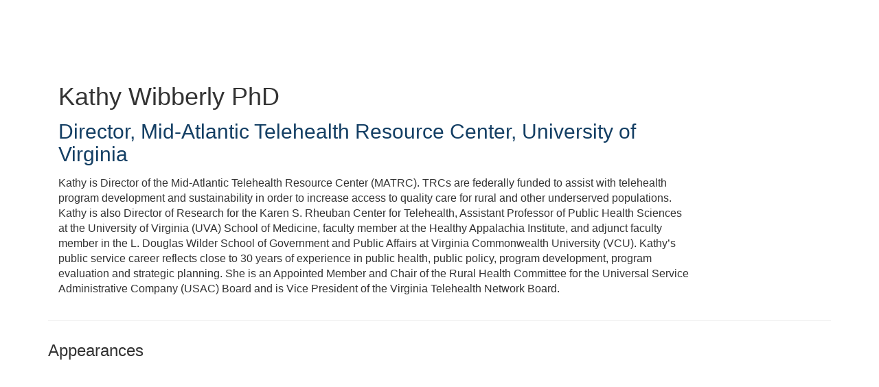

--- FILE ---
content_type: text/html; charset=UTF-8
request_url: https://conferences.nachc.org/b/sp/kathy-wibberly-5837
body_size: 25253
content:
<!DOCTYPE html>
<html lang="en">
<head>
    
  

  
    <script type="text/javascript">
        window.dynamicAdBlocks = {containers: []};
        window.dataLayer = window.dataLayer || [];
        window.googletag = window.googletag || {cmd: []};
        function gtag(){dataLayer.push(arguments);}
        gtag('js', new Date());
    </script>
  

  <!-- integrations -->
  <script>dataLayer.push([{"gmt.allowlist":["google"]}]);</script>
<script type="text/javascript">
  (function () {
    var _paq = window._paq = window._paq || [];
    _paq.push(["setDocumentTitle", document.domain + "/" + document.title]);
    _paq.push(...[["setCustomDimension",4,"no-login"],["setCustomDimension",11,""],["setCustomDimension",13,85],["setCustomDimension",14,0],["setTrackerUrl","https:\/\/matomo.broadcastmed.com\/matomo.php"],["setSiteId",217],["trackPageView"],["enableLinkTracking"]]);

    var d = document, g = d.createElement('script'), s = d.getElementsByTagName('script')[0];
    g.type = 'text/javascript';
    g.async = true;
    g.src = "https:\/\/matomo.broadcastmed.com\/matomo.js";
    s.parentNode.insertBefore(g, s);
  })();
</script>

<script async src="https://www.googletagmanager.com/gtag/js?id=G-J17DC1XW61"></script>
<script>
  ["G-J17DC1XW61","G-BMVRXJRDJ2"].forEach(trackingId => {
      gtag('config', trackingId);
        });

</script>


  <meta charset="utf-8">
  <meta name="generator" content="Conexiant DXP" />
  <meta name="viewport" content="width=device-width, initial-scale=1, viewport-fit=cover">
    
  <link rel="canonical" href="/b/sp/kathy-wibberly-5837"/>
  <meta name="title" content="Kathy  Wibberly">
  <meta name="description" content="Kathy is Director of the Mid-Atlantic Telehealth Resource Center (MATRC). TRCs are federally funded to assist with telehealth program development and...">
  <!-- Open Graph / Facebook -->
  <meta property="og:type" content="website">
  <meta property="og:url" content="https://conferences.nachc.org/b/sp/kathy-wibberly-5837">
  <meta property="og:title"
        content=" Kathy  Wibberly PhD">
  <meta property="og:description" content="Kathy is Director of the Mid-Atlantic Telehealth Resource Center (MATRC). TRCs are federally funded to assist with telehealth program development and...">
  <meta property="og:image" content="/assets/images/image_placeholder_speaker.jpg">
  <!-- Twitter -->
  <meta property="twitter:card" content="summary_large_image">
  <meta property="twitter:url" content="https://conferences.nachc.org/b/sp/kathy-wibberly-5837">
  <meta property="twitter:title"
        content=" Kathy  Wibberly PhD">
  <meta property="twitter:description" content="Kathy is Director of the Mid-Atlantic Telehealth Resource Center (MATRC). TRCs are federally funded to assist with telehealth program development and...">
  <meta property="twitter:image" content="/assets/images/image_placeholder_speaker.jpg">

    
    

        
        
        
        
        
        
            
                
  
  <title>National Association of Community Health Centers</title>
        
        <script>
(() => { 'use strict';
  window.opus = {
    base_url: 'https://conferences.nachc.org/',
    route_prefix: '',
    css_path: 'https://conferences.nachc.org/assets/css/',
    images_path: 'https://conferences.nachc.org/assets/images/',
    js_path: 'https://conferences.nachc.org/assets/js/',
    forms_url: 'https://conferences.nachc.org/forms/',
    env: 'production',
    default_timezone: 'America/New_York',
    cdn: 'https://akamai-opus-nc-public.digitellcdn.com/',
    dollar_sign: '\$',
    event_id: '',
        utils: { },
  };
})();
</script>

<script type="application/json" id="site_theme">{"name":"Imported","stylesheet":".exploration-menu--background {\nbackground-color: #163e69;\ncolor: #fff;\n}\n.exploration-menu--button {\nbackground-color: #163e69;\ncolor: #fff;\n}\n.exploration-menu--button:hover, .exploration-menu--button:focus {\nbackground-color: #162469;\ncolor: #fff;\n}","logo_for_header":"https:\/\/akamai-opus-nc-public.digitellcdn.com\/nachc\/theme-logos\/7effdee43c9b41d5580855d71f03e1015d0b62fcec342eb282d64e77e745ffff.png","logo_for_white":"https:\/\/akamai-opus-nc-public.digitellcdn.com\/nachc\/theme-logos\/7effdee43c9b41d5580855d71f03e1015d0b62fcec342eb282d64e77e745ffff.png","logo_square":"","logo_email_header":"","logo_for_peak":"","logo_square_variants":[],"apple_touch_icons":[],"favicons":[],"peak_menu":{"entries":[]},"exploration_menu":{"entries":[{"type":"uri","data":{"href":"http:\/\/www.nachc.org\/conferences\/","target":"_self"},"icon":"","title":"Upcoming Events","filters":[]}]},"mobile_menu":{"entries":[]},"footer_menu":{"entries":[]},"components":{"peak_menu":null,"exploration_menu":{"type":"menu","config":{"horizontal_align":"start","show_icons":true},"css_background":{"color":"#fff","background_color":"#163e69"},"css_item":{"color":"#fff","background_color":"#163e69"},"css_item_hover":{"color":"#fff","background_color":"#162469"}},"interaction_bar":null,"footer":null,"footer_menu":null,"mobile_menu":null,"html_h1":null,"html_h2":null,"html_h3":null,"html_h4":null,"html_h5":null,"html_h6":null,"default_product_listing":null,"default_product_search_listing":null,"default_product_page":null,"pricing_widget":null}}</script>
<script type="application/json" id="site_global">{"site":{"name":"National Association of Community Health Centers","mnemonic":"nachc","logo":"https:\/\/akamai-opus-nc-public.digitellcdn.com\/assets\/img\/nachc\/logos\/d78be60d3bfdd212bcfbdecff737ba1df11a47011fc0879b156f63c716034f60.png","base_url":"https:\/\/conferences.nachc.org\/","company_name":"Conexiant","platform_name":"Conexiant DXP","copyright":"Copyright \u00a9 2025 National Association of Community Health Centers"},"user":null,"user_groups":[],"licensedFeatures":["EnhancedAnalytics","courses","e-commerce","exhibits","speaker-management","publications","feedback"],"sitePolicies":[{"uuid":"22e7c87f-1824-44cd-8c12-aae0c0949421","title":"Digitell Inc. FAQs","slug":"legacy-faqs","url":"\/pages\/privacy_center","type":"privacy_center","type_label":"Privacy FAQs"},{"uuid":"d51110f9-2d17-49a3-a859-fccca9d84da7","title":"Digitell Inc. Privacy Statement","slug":"legacy-privacy-policy","url":"\/pages\/privacy_policy","type":"privacy_policy","type_label":"Privacy Policy"},{"uuid":"4a7a4537-f2d5-4a2c-935d-82202961d142","title":"Digitell Inc. Terms and Conditions","slug":"legacy-terms-and-conditions","url":"\/pages\/terms_and_conditions","type":"terms_and_conditions","type_label":"General Terms and Conditions"}],"interaction_bar":{"show_cart":true,"show_login":true,"show_inbox":true,"show_notifications":true,"show_support":true,"show_admin":false,"show_search":true},"cart":{"products":[]},"conversations":null,"notifications":null,"legacy_notifications":[{"button_text":"Close this Window","cookie":"8b44e0a76e64b5361fd9e4fc","description":"\u003Cp\u003EPrivacy Policy Update: We value your privacy and want you to understand how your information is being used. To make sure you have current and accurate information about this sites privacy practices please visit the privacy center by \u003Ca href=\"\/nachc\/pages\/privacy_center\"\u003Eclicking here\u003C\/a\u003E.\u003C\/p\u003E","type":"info"}],"social_links":[{"icon":"fas fa-home","link_text":"nachc.org","link_color":"#008db3","url":"http:\/\/www.nachc.org\/","alt_text":"","show_icon":false,"show_text":true},{"icon":"fab fa-500px","link_text":"REDEEM","link_color":"","url":"https:\/\/conferences.nachc.org\/nachc\/redeem","alt_text":"","show_icon":false,"show_text":true},{"icon":"fab fa-facebook-square","link_text":"Facebook","link_color":"#008db3","url":"http:\/\/www.facebook.com\/nachc","alt_text":"","show_icon":true,"show_text":false},{"icon":"fab fa-twitter-square","link_text":"Twitter","link_color":"#008db3","url":"https:\/\/twitter.com\/NACHC","alt_text":"","show_icon":true,"show_text":false},{"icon":"fab fa-youtube-square","link_text":"Youtube","link_color":"#008db3","url":"http:\/\/www.youtube.com\/nachcmedia","alt_text":"","show_icon":true,"show_text":false},{"icon":"fab fa-instagram","link_text":"Instagram","link_color":"#008db3","url":"https:\/\/www.instagram.com\/nachc\/","alt_text":"","show_icon":true,"show_text":false}],"csrf_token":"b4ad413ae24f37b58d2a3fcc47773d60:fadc15438d0042cfd71d6a8210270e54","pwa_notification_token":"","pwa_installed":false,"unansweredRequiredProfileQuestionsUrl":"","imageOptimizer":{"baseUrl":"https:\/\/assets.prod.dp.digitellcdn.com\/api\/services\/imgopt\/","allowedPrefixes":["https:\/\/akamai-opus-nc-public.digitellcdn.com\/"],"allowedExtensions":["png","jpg","jpeg"]},"ce_credit":0,"session_credit_parent_ids":[],"features":{"productVotingEnabled":false,"productFavoritesEnabled":false},"linkSharingConfig":[]}</script>
<script type="application/json" id="user_timezone">null</script>
<script type="application/json" id="site_roles">["user:anonymous"]</script>

<script src="https://assets.prod.dp.digitellcdn.com/v1/master/assets/bundle/js/app.bundle.3e26cfe2ee.min.js" crossorigin="anonymous"  integrity="sha384-PibP4u5O/zYAI9WGW++sV74yUrBnSp9/KLmTfgf4HrS7yGR00NZRU276LPp/f+lq"></script>
<link rel="stylesheet" href="https://assets.prod.dp.digitellcdn.com/v1/master/assets/bundle/css/app.bundle.a0f528eca9.min.css" crossorigin="anonymous"  integrity="sha384-oPUo7Km+X4SlT9S/m8HwLfDjg1FkbN/1sk5HnFXlnxlmxAyRGuTHzhTzceo23ft9"/>
<script src="https://assets.prod.dp.digitellcdn.com/v1/master/assets/webpack/release.runtime.bed14b339a3ed3edc1b9.bundle.js" crossorigin="anonymous"  integrity="sha384-Zkz7xf8XhXDniUShwyIgGzIV50lqcPoZNBtn8/2p+i0CrCp7T7Pw6Ba5RKDCNuY1"></script>
<script src="https://assets.prod.dp.digitellcdn.com/v1/master/assets/webpack/release.common.d1fa5b8ab60d0d5003c1.bundle.js" crossorigin="anonymous"  integrity="sha384-yh4X0TxkZT20bbm3GHhlK/NvlBWpomLZsKm0gW9YXS+S2AwopMZ8x2JeitgpqcoI"></script>
<link rel="stylesheet" href="https://assets.prod.dp.digitellcdn.com/v1/master/assets/webpack/release.common.0b2c6817cbcb8803761e.css" crossorigin="anonymous"  integrity="sha384-X7ITTvxvRIr4VpQkB06onTyJFyw/XKwYjWAYLAmRRYlZQGzXTIgycFqwYqn/Uu7L"/>
<script src="https://assets.prod.dp.digitellcdn.com/v1/master/assets/webpack/release.93088.ea8fe83dfae42a5aaf59.bundle.js" crossorigin="anonymous"  integrity="sha384-GA+FqX2ItG6XNM7BNF8sYJnw9mbog8yWaCRZOvEeAAH0Z/5tzBaB5hs1njaTWNHx"></script>
<script src="https://assets.prod.dp.digitellcdn.com/v1/master/assets/webpack/release.13744.f6736305e0c5158dc0ca.bundle.js" crossorigin="anonymous"  integrity="sha384-ReBoHohJY/kg44rsXgsIpH8Ty2gqSiiC2u3efs++FHRhRTFLY0mzzePBGnBfTEjf"></script>
<script src="https://assets.prod.dp.digitellcdn.com/v1/master/assets/webpack/release.29244.1875628b6383f6bbbe61.bundle.js" crossorigin="anonymous"  integrity="sha384-YR0P1jT5FSfe7MQf4mYeArR0Y0ARh/eJqa3/BLJwDzPKMeJvR02SfpIR96R49XF6"></script>
<script src="https://assets.prod.dp.digitellcdn.com/v1/master/assets/webpack/release.user.4e506bee5f62d643114c.bundle.js" crossorigin="anonymous"  integrity="sha384-4JoZUs3E16mz5OoZaREfj/47b1kgr/nvrXWn+siWPqXZcEa4f+gFpYwDa+TeFO3+"></script>
<link rel="stylesheet" href="https://assets.prod.dp.digitellcdn.com/v1/master/assets/webpack/release.user.d4949eec71e21ca01888.css" crossorigin="anonymous"  integrity="sha384-8ToNfGYHwRs5RUcP8SwcSe63ZjQo63JsduWHAMns679N4FgSaum2d6xvC89SyCEE"/>
<script src="https://assets.prod.dp.digitellcdn.com/v1/master/assets/webpack/release.cep_e056e4140af226682d7555747fcb083b.6345d4ae115d77c5de5c.bundle.js" crossorigin="anonymous"  integrity="sha384-W1uB3rTzAewKCTUSOJOOdkN8FXHlzfWYe/43U5ZYsdDCWbXSLDnFPMxUQLW2H2o4"></script>
<link rel="stylesheet" href="https://assets.prod.dp.digitellcdn.com/v1/master/assets/webpack/release.cep_e056e4140af226682d7555747fcb083b.6573daa97d6099edf700.css" crossorigin="anonymous"  integrity="sha384-ukpBfNbIog3bN5YeKEiBPekx3YQ+oWohdZXp7+aPGrHZP/+kBfg2GWn64CzpBTEF"/>
<script src="https://assets.prod.dp.digitellcdn.com/v1/master/assets/webpack/release.86531.19228657aba762f48f55.bundle.js" crossorigin="anonymous"  integrity="sha384-vkMGyUIU7ysnmScEqaXv443IsuaEW+WcPUUTmtIchpYHpVEe/n/Oo/RdqU8gbeCJ"></script>
<script src="https://assets.prod.dp.digitellcdn.com/v1/master/assets/webpack/release.83984.c9a6f8f14e034df59c1e.bundle.js" crossorigin="anonymous"  integrity="sha384-sRAXPZMLKFFc/7yYzKYItrH3FFfUCyqrAqga/3VhhVj5JCpNOIr4RdPsWZFwfhzl"></script>
<script src="https://assets.prod.dp.digitellcdn.com/v1/master/assets/webpack/release.97161.af441a599aadb9666084.bundle.js" crossorigin="anonymous"  integrity="sha384-XnN90ZfXpU+XKVDIVLurwXf6TcQ6at8qZ0F8lA0CHhTWmjPZMYpdyqJFjDji+U0r"></script>
<script src="https://assets.prod.dp.digitellcdn.com/v1/master/assets/webpack/release.33138.08a4bbe70bcba9470424.bundle.js" crossorigin="anonymous"  integrity="sha384-jbvghOJOmeWYLJQGYjNZ3Fjyhiq0GlPy0+oeAS0JSIILdAglyoSD9G6im9jfXYhQ"></script>
<script src="https://assets.prod.dp.digitellcdn.com/v1/master/assets/webpack/release.38676.7d54618b114b84dd3af1.bundle.js" crossorigin="anonymous"  integrity="sha384-4aZEBDJkqWTB5T+ytTgjsQIizqyviKMZcjLo+hXwjCXSXzu7ISjH8ZndRofeo9nN"></script>
<script src="https://assets.prod.dp.digitellcdn.com/v1/master/assets/webpack/release.cep_1f2ed6876e0ffa2b0bd3b55009e49ccd.729ce2dd9fc30b5b0f6d.bundle.js" crossorigin="anonymous"  integrity="sha384-ZVJSKQZZ6EEKIgXMwj44BAAso2R3xdulkXhGvpxiWShj7cXx7u3I0WFKKiY7vpdN"></script>
<link rel="stylesheet" href="https://assets.prod.dp.digitellcdn.com/v1/master/assets/webpack/release.cep_1f2ed6876e0ffa2b0bd3b55009e49ccd.2ddf2c98141cc2cca9b7.css" crossorigin="anonymous"  integrity="sha384-YC8vHAk7S6CBfyCbLBFEnfvuL1uYzkCZbci8mQM0Tp6ike9W384K+LHWQhnjxKfn"/>
<script src="https://assets.prod.dp.digitellcdn.com/v1/master/assets/webpack/release.cep_0b54ddd26cda66d58d7071b7c0d88f18.3e10b98bd9f6656b6c6b.bundle.js" crossorigin="anonymous"  integrity="sha384-bVbCCJQKEki/Vq9vjCcARQx5lZenCZe0ug56dhzztn/7qvEbAhx2TzeHf6Nhndvy"></script>
<link rel="stylesheet" href="https://assets.prod.dp.digitellcdn.com/v1/master/assets/webpack/release.cep_0b54ddd26cda66d58d7071b7c0d88f18.8f1cb6107dc524c6d423.css" crossorigin="anonymous"  integrity="sha384-/uRSVgO/Ros3zQcYROuAka1KZrNVGVBVGkIjlp6EVeqfsV1rWHP1V96BVWiYVgMJ"/>
<link rel="stylesheet" href="https://assets.prod.dp.digitellcdn.com/v1/master/assets/webpack/release.cep_71a3f765298e0c8d234bc6a6737c4ccf.b69f9d98f6d258189d06.css" crossorigin="anonymous"  integrity="sha384-jmbGe8hAa5eLOrW4i7x87YMtie4GABxS00LK4+ahyfNyPrXPsKLVOG5SGXkn5VA3"/>
<script src="https://assets.prod.dp.digitellcdn.com/v1/master/assets/webpack/release.cep_71a3f765298e0c8d234bc6a6737c4ccf.9e3c6253ffe1b7b47421.bundle.js" crossorigin="anonymous"  integrity="sha384-RUd4qt5NvnGVDHqTO2pT05doZVaMlHLMBClL+9oH43UTDEOZ/NbgSs3sOUrbl7It"></script>

<link rel="stylesheet" href="//fonts.googleapis.com/css?family=Open+Sans+Condensed:300,700">
  <link rel="stylesheet" href="https://akamai-opus-nc-public.digitellcdn.com/assets/clients/css/nachc/custom.css">
  <meta name="theme-color" content="#f5f5f5"/>
  <style>
      body {
          overflow-y: scroll;
      }
  </style>
</head>
<body class="front-body"       style="margin-top: 0; padding: 0 env(safe-area-inset-right) 0 env(safe-area-inset-left)">

<a href="#content-container"
   class="skip-content-button" role="button">
  Skip to main content
</a>

<script type="text/javascript">window.dynamicModuleGuard.register('body')</script>

<div id="body-container" style="display: flex; min-height: 100dvh; flex-direction: column">
  <div style="flex: 1 1">
      
        <script type="application/json" id="ea_7HnXR2LFWNNfZpha-data">null</script>
<div id="ea_7HnXR2LFWNNfZpha" class="jscript-action" data-action="site-user-navigation" data-action-eref="ea_7HnXR2LFWNNfZpha-data"><div style="height: 105px"></div></div>
<script type="text/javascript">invokeElementActionOnElement(document.querySelector("#ea_7HnXR2LFWNNfZpha"));</script>

    <div class="container">
        


    </div>

    <div role="main" class="content-container" id="content-container">
  <style>
      .speaker-info-section {
          padding-bottom: 15px;
      }

      #speaker-session-list {
          margin-top: 10px;
      }

      #speaker-image {
          margin-right: 20px;
          width: 180px;
          height: 180px;
      }

      .flex-container {
          display: flex;
          flex-direction: row;
      }

      @media (max-width: 800px) {
          .flex-container {
              flex-direction: column;
          }

          #speaker-image {
              margin-bottom: 20px;
          }
      }

  </style>
  <div itemscope itemtype="https://schema.org/Person" class='container'>
    <div class='flex-container'>
              <div class='col-xs-10 show'>

        <div class='speaker-info-section'>
          <h1 class="title" style="padding: 0; margin: 0">
            <span itemprop="name"> Kathy  Wibberly</span>
            <span itemprop="hasCredential">PhD</span>
          </h1>
        </div>
                      <div class="speaker-info-section">
              <h2 style="padding: 0; margin: 0;">
                  <span
                          itemprop="jobTitle">Director, Mid-Atlantic Telehealth Resource Center</span>,                                                             <span itemprop="worksFor">University of Virginia</span>
                    <meta itemprop="affiliation" content="University of Virginia"/>
                                                      </h2>
            </div>
                     <div itemprop="description" class='speaker-info-section'><div class="user-html">Kathy is Director of the Mid-Atlantic Telehealth Resource Center (MATRC). TRCs are federally funded to assist with telehealth program development and sustainability in order to increase access to quality care for rural and other underserved populations. Kathy is also Director of Research for the Karen S. Rheuban Center for Telehealth, Assistant Professor of Public Health Sciences at the University of Virginia (UVA) School of Medicine, faculty member at the Healthy Appalachia Institute, and adjunct faculty member in the L. Douglas Wilder School of Government and Public Affairs at Virginia Commonwealth University (VCU).  Kathy’s public service career reflects close to 30 years of experience in public health, public policy, program development, program evaluation and strategic planning. She is an Appointed Member and Chair of the Rural Health Committee for the Universal Service Administrative Company (USAC) Board and is Vice President of the Virginia Telehealth Network Board.</div></div>
                </div>
    </div>
      
<style>
div.speaker-tag-block .speaker-tag {
  padding: 5px;
  display: inline-block;
  background-color: #f0f0f0;
  border-radius: 4px;
}
</style>
    <hr/>
          <h3 class='title'>Appearances</h3>
      <script type="application/json" id="ea_FGxX7DOWktG9OWeV-data">{"products":[{"id":3776,"uuid":"c5f3e526-3503-4cca-a608-6fa5c5aefdd1","identification":"PFF1","title":"Telehealth Today: Connecting Policy and Practice","teaser":{"text":"Community Health Centers are the premier organization to meet patients where they are. A rich understanding of telehealth policy and its operational impact is crucial\u2026","source":"derived"},"description":"\u003Cp\u003ECommunity Health Centers are the premier organization to meet patients where they are. A rich understanding of telehealth policy and its operational impact is crucial. During this session, participants will hear from a panel of experts who will provide the latest policy updates and demonstrate how telehealth has improved patient outcomes. The session will help you discover how to prepare for, implement, and measure the success of this advanced technology by utilizing the resources available.\u003C\/p\u003E","icon":"https:\/\/akamai-opus-nc-public.digitellcdn.com\/assets\/img\/nachc\/product_icons\/15cace75bc2675.jpg","type":"session","status":"active","discoverable":true,"startDate":"2019-03-29 08:00:00","endDate":"2019-03-29","startDateTime":1553860800,"endDateTime":1553866200,"expiryDateTime":0,"createdAt":"2019-01-18 06:04:13","structuredMetadata":[],"speakers":[{"distinction":"Speaker","id":4289,"uuid":"574b0207-c7b9-42c9-b32b-cfdfc6b12457","first_name":"April","last_name":"Lewis","credentials":"Director, Health Center Operations and HR Training, NACHC","company":"NACHC","title":"Director, Health Center Operations and Human Resources Training","avatar":"https:\/\/akamai-opus-nc-public.digitellcdn.com\/assets\/img\/nachc\/speaker_icons\/15baa757d5a253.png","href":"\/b\/sp\/april-lewis-4289"},{"distinction":"Speaker","id":11896,"uuid":"71340f26-4b83-4e00-bc69-c4b226a73e3f","first_name":"Jennifer","last_name":"Joseph","credentials":"PhD, MSEd","company":"Bureau of Primary Health Care, HRSA","title":"Director, Office of Policy and Program Development","avatar":"https:\/\/akamai-opus-nc-public.digitellcdn.com\/assets\/img\/nachc\/speaker_icons\/15fa32356a0b85.png","href":"\/b\/sp\/jennifer-joseph-11896"},{"distinction":"Speaker","id":4520,"uuid":"2dfc2ea0-ef0e-44a9-b1ef-cd134ef7ec93","first_name":"Howard","last_name":"Chapman","company":"Tri-Area Community Health","title":"Director, Programs and Development","avatar":"https:\/\/conferences.nachc.org\/api\/services\/default-avatar\/v1\/5c37a6\/HC.jpg","href":"\/b\/sp\/howard-chapman-4520"},{"distinction":"Speaker","id":5547,"uuid":"ec7754db-9194-4bad-a131-bff88a4be1b2","first_name":"Natassja","last_name":"Manzanero","credentials":"MS","company":"Federal Office of Rural Health Policy\/HRSA","title":"Public Health Analyst, Office for the Advancement of Telehealth","avatar":"https:\/\/conferences.nachc.org\/api\/services\/default-avatar\/v1\/3a3f9c\/NM.jpg","href":"\/b\/sp\/natassja-manzanero-5547"},{"distinction":"Speaker","id":5837,"uuid":"21dec9fe-d883-4411-9d02-fef2b82e1270","first_name":"Kathy","last_name":"Wibberly","credentials":"PhD","company":"University of Virginia","title":"Director, Mid-Atlantic Telehealth Resource Center","avatar":"https:\/\/conferences.nachc.org\/api\/services\/default-avatar\/v1\/3a3f9c\/KW.jpg","href":"\/b\/sp\/kathy-wibberly-5837"},{"distinction":"Speaker","id":5817,"uuid":"88be7da9-9430-453d-8f51-525d8f8b4060","first_name":"Mei","last_name":"Wa Kwong","credentials":"JD","company":"Center for Connected Health Policy","title":"Executive Director","avatar":"https:\/\/conferences.nachc.org\/api\/services\/default-avatar\/v1\/b84c39\/MW.jpg","href":"\/b\/sp\/mei-wa-kwong-5817"}],"learningObjectives":[],"tracks":[],"ces":[],"credits":null,"href":"\/p\/s\/telehealth-today-connecting-policy-and-practice-3776","ownable":true,"purchaseDetails":{"productId":3776,"parentIds":[3482,3499,3517,3881,4793,9293],"productType":"session","ownable":true,"owned":false,"prices":[],"limits":{"minQuantity":1,"maxQuantity":1,"backorder":false,"stepSize":1},"backorderMessage":""},"tags":{"id":3776,"cts":[{"label":"Tracks","href":"\/browse\/categories\/tracks-2","tags":[{"tagId":605,"uuid":"ef2f3889-3894-4319-b788-06b14005c992","categoryId":2,"slug":"federal-and-state-policy-analysishealth-center-essentials","displaySlug":"federal-and-state-policy-analysishealth-center-essentials-605","browseUrl":"\/browse\/tags\/federal-and-state-policy-analysishealth-center-essentials-605","hasChildTags":false,"label":"Federal and State Policy Analysis,Health Center Essentials","teaser":"","description":"","thumbnailUrl":"","sortPosition":0,"status":1,"parentTagId":null,"temporary":false}]}]},"is_favorite":false}]}</script>
<div id="ea_FGxX7DOWktG9OWeV" class="jscript-action" data-action="store/category/view" data-action-eref="ea_FGxX7DOWktG9OWeV-data"><div style=""></div></div>
<script type="text/javascript">invokeElementActionOnElement(document.querySelector("#ea_FGxX7DOWktG9OWeV"));</script>
      </div>
</div>

    

  </div>

      <div class="hidden-in-pwa">
  
  <div style="height: 1.5em"></div>

  <div id="page-footer-new"
       role="contentinfo"
       class="footer"
       >

       <script type="application/json" id="ea_RWBoh9Pz7IWxv9IR-data">null</script>
<div id="ea_RWBoh9Pz7IWxv9IR" class="jscript-action" data-action="site-footer" data-action-eref="ea_RWBoh9Pz7IWxv9IR-data"><div style=""></div></div>
<script type="text/javascript">invokeElementActionOnElement(document.querySelector("#ea_RWBoh9Pz7IWxv9IR"));</script>

        </div>
</div>

  <script type="application/json" id="ea_Jb6nh5An9NzVp1Ue-data">null</script>
<div id="ea_Jb6nh5An9NzVp1Ue" class="jscript-action" data-action="mobile-user-navigation" data-action-eref="ea_Jb6nh5An9NzVp1Ue-data"><div style=""></div></div>
<script type="text/javascript">invokeElementActionOnElement(document.querySelector("#ea_Jb6nh5An9NzVp1Ue"));</script>
  
</div>


  <!-- Intentionally left blank -->

<script>
if (!navigator.cookieEnabled) {
  var html = '<div class="container"><div class="alert alert-danger" role="alert">' +
    '<div>This site requires cookies to be enabled, your browser does not currently support cookies or they are being blocked! Please enable cookies for this site before continuing.</div>' +
    '</div></div>';

  $('body').prepend(html);
}
</script>

<div id="site-notifications" class="jscript-action"  data-action="legacy-notifications-bar" data-action-args="bnVsbA=="></div>

<!-- integrations -->


<!-- begin analytics block -->
<script src="https://conferences.nachc.org/assets/js/custom/analytics.js" defer></script>
<!-- end analytics block -->
<script type="text/javascript">window.dynamicModuleGuard.eop();</script>
</body>
</html>


--- FILE ---
content_type: text/css
request_url: https://assets.prod.dp.digitellcdn.com/v1/master/assets/webpack/release.user.d4949eec71e21ca01888.css
body_size: 3253
content:
body {
  font-size: 16px !important;
}
.content-container {
  scroll-margin-top: 100px;
  margin-top: 1em;
}
@media screen and (width <= 800px) {
  .content-container:empty {
    display: none;
  }
}
.global-content > .container > .row {
  margin-left: 0;
  margin-right: 0;
}
.vg-1em {
  display: flex;
  flex-direction: column;
  gap: 1em;
}
.legacy-tab-inset {
  padding: 24px;
  padding-top: 12px;
  margin-top: 0 !important;
}
.Dfel8cmVS5 {
  background: white;
}

.z_1JjyNjXF {
  position: relative;
  z-index: 1031;
}

.OC2fF9Mm9A {
  position: sticky;
  top: 0;
  z-index: 1030;
  background-color: white;
}

.fsZR4PEX_q {
  position: relative;
  z-index: 1029;
}

.JkC3WCC5Wt .OZ9IL5EmL0 {
  display: flex;
  flex-direction: column;
  text-align: center;
  margin: 0;
  line-height: 1;
  row-gap: 7px;
  align-items: center;
  justify-content: center;
  min-width: 80px;
  padding: 5px;
}
.JkC3WCC5Wt .y9EVsfkGNU {
  position: absolute;
  top: 0.5em;
  right: 0.5em;
}

.stiZKORsWX .OZ9IL5EmL0 {
  display: flex;
  flex-direction: row;
  padding-left: 10px;
  padding-right: 10px;
  flex: fit-content 0;
  margin: 0;
  line-height: 1;
  column-gap: 4px;
  align-items: center;
  justify-content: center;
}
.JQlDxXm1fc {
  display: flex;
  flex-direction: row;
  column-gap: 5px;
}
.JQlDxXm1fc .OZ9IL5EmL0 {
  display: flex;
  flex-direction: row;
  padding: 5px 10px;
  border-bottom-left-radius: 5px;
  border-bottom-right-radius: 5px;
  flex: fit-content 0;
  margin: 0;
  line-height: 1;
  column-gap: 4px;
  align-items: center;
  justify-content: center;
  width: inherit;
}

.OZ9IL5EmL0:hover {
  cursor: pointer;
  user-select: none;
}

.elbhrlLbRX {
  display: flex;
  flex: fit-content;
  column-gap: 5px;
  align-items: center;
  font-weight: bold;
  font-Size: 120%;
}

.OZ9IL5EmL0:hover {
  background: rgba(0, 0, 0, 0.1);
  text-decoration: none;
}

.mu4ZyZC5ey {
  text-align: center;
  display: flex;
  flex-direction: row;
  align-items: center;
  justify-content: center;
  row-gap: 8px;
}

.YlV0087Hr5 {
  font-size: 12px;
  text-align: center;
}

.iCP73zWkaY {
  background: #eeeeee;
  background-clip: border-box;
}

.WpDJbh08VA {
  background-color: red;
  display: inline-block;
  padding: 3px 6px;
  border-radius: 20px;
  color: white;
  font-size: smaller;
}

.xzS_fSK6k2 {
  padding: 10px;
  background: white;
  color: #333333;
  box-shadow: 0 1px 2px rgba(0, 0, 0, 0.3);
  border-bottom-left-radius: 0.5em;
  border-bottom-right-radius: 0.5em;
}
.xzS_fSK6k2:hover {
  cursor: initial;
}

.B9FDcTx0fB {
  width: 300px;
}

.kh7JTXLeGM {
  width: 400px;
}

.uawh2ZxGdw {
  border-bottom: 1px dotted #cccccc;
  margin-top: 10px;
  margin-bottom: 10px;
}

.tPQOhNOX9t {
  font-weight: bold;
}

.K5suMH3FcB {
  font-size: smaller;
}

.VzEQtvCor_ {
  display: flex;
  padding: 0.25em 0.5em;
  border-radius: 5px;
  column-gap: 5px;
}

.VzEQtvCor_:hover {
  background: #dddddd;
  cursor: pointer;
  text-decoration: none !important;
}

.mob7VX5ABE {
  width: 1em;
}

.uqItqz0WG5 {
  flex: 1 1;
}

.QrWX2hRMAs {
  display: flex;
  justify-content: space-between;
  align-items: center;
  padding-left: 1em;
  font-weight: bold;
  background-color: #eeeeee;
}

.Re7V33XOHO {
  display: flex;
  align-items: baseline;
  gap: 0.5em;
}

.tjDWIj3i2s {
  box-shadow: 0 -1px 0 0 rgba(51, 51, 51, 0.1333333333);
}

.Tndhp_n0WT {
  padding-bottom: 0.5em;
  margin-bottom: 0.5em;
  border-bottom: 1px dotted #dddddd;
}

.BYQJl9SBQy {
  display: flex;
  justify-content: space-between;
  width: 100%;
  padding-bottom: 0.5em;
  border-bottom: 1px dotted #dddddd;
}
.epJ131AuOs {
  position: relative;
  margin-right: 1em;
}

.CO2sqAWjWy {
  position: absolute;
  z-index: 1;
  top: -1em;
  right: -1em;
  border: 1px solid red;
  background: red;
  color: white;
  height: 1rem;
  width: 1rem;
  text-align: center;
  line-height: 1rem;
  font-size: 1rem;
  font-weight: bold;
  border-radius: 50%;
}

.rh5ZqyUrME {
  width: 10px;
  text-align: center;
  vertical-align: top;
}

.M02pJm_NO9, .dEgTwZxNt6, .BUn9uIQmum {
  background-color: white;
  display: flex;
  gap: 0.25em;
  flex-wrap: wrap;
  justify-content: space-between;
  flex-flow: row wrap;
  align-items: center;
  padding: 5px;
  margin-bottom: 3px;
}

.BUn9uIQmum {
  background-color: inherit;
}

.dEgTwZxNt6 {
  border-style: solid;
  border-left-color: #4848c2;
  border-bottom: none;
  border-top: none;
  border-right: none;
  border-left-width: thick;
}

.M02pJm_NO9:hover, .BUn9uIQmum:hover, .dEgTwZxNt6:hover, .dEgTwZxNt6:hover .BUn9uIQmum:hover {
  background-color: rgba(157, 157, 157, 0.25);
}

.v_X9B_FrRT {
  display: flex;
  justify-content: center;
  align-content: center;
  flex-direction: column;
}

.D9fr6hkhGf {
  font-size: small;
  margin-right: 1em;
  white-space: nowrap;
  color: grey;
}

.SHhe3yCxZm {
  display: flex;
  flex-flow: row-reverse;
  margin-top: 2em;
}

.FL4cHJ_tkS {
  display: flex;
  text-align: center;
  flex-direction: column;
}
.p3_m48glBe {
  display: flex;
  justify-content: center;
  align-items: center;
  width: 100%;
  padding: 15px 0 10px 0;
}
.Fl2wXgfcHm {
  display: flex;
  flex-direction: row;
  gap: 0.5em;
  align-items: center;
  line-height: 1.2;
}

.PokXBjcMze {
  font-weight: bold;
  line-height: 1.2;
  display: flex;
  gap: 0.25em;
}

.SNfAwGYOsD {
  font-size: 14px;
}
.j1suzNXGMR {
  text-overflow: ellipsis;
  white-space: nowrap;
  width: 100%;
  overflow: hidden;
  max-width: 300px;
}

.arCO_0b3K6 {
  --divided-list-hpad: 0.5em;
}
div.oTRhg6du0a {
  position: relative;
  z-index: 100;
}

div.JZzoHpAuUl {
  display: flex;
  flex-wrap: wrap;
  gap: 0;
}
div.Jl1AcTwwFq {
  font-weight: bold;
}

div.hjGLUKjSUK > div > a {
  display: flex;
  align-items: center;
  gap: 5px;
  cursor: pointer;
  padding: 10px 20px;
  color: inherit;
  text-decoration: none;
}
div.hjGLUKjSUK > div > a > span.YdS8OFtYm7 {
  margin-left: auto;
  min-width: 10px;
  visibility: visible;
}
div.hjGLUKjSUK > div > a:hover > span, div.hjGLUKjSUK > div > a.O4FqAiB5tZ > span {
  text-decoration: none;
}
div.hjGLUKjSUK > div > a:hover > span.YdS8OFtYm7, div.hjGLUKjSUK > div > a.O4FqAiB5tZ > span.YdS8OFtYm7 {
  visibility: visible;
}

div.YWmmbWMpsq {
  padding: 10px 15px;
}

div.YF_dvU4gIn {
  border-top: 1px solid rgba(51, 51, 51, 0.2);
}
div.YF_dvU4gIn div.YF_dvU4gIn {
  font-weight: normal;
  margin: 0 15px;
}

div.ueSWF32eFD {
  border-top: 1px solid rgba(51, 51, 51, 0.2);
}
div.ueSWF32eFD:first-child {
  border-top: none;
}
div.ueSWF32eFD > div a {
  padding: 10px;
  display: flex;
  align-items: center;
  gap: 5px;
  cursor: pointer;
  color: inherit;
  text-decoration: none;
}
div.ueSWF32eFD > div a:hover > span {
  text-decoration: none;
}
div.ueSWF32eFD > div a > span.YdS8OFtYm7 {
  margin-left: auto;
  margin-right: 10px;
}

div.KtTB3Y_f1C {
  min-width: 120px;
  overflow: hidden;
  box-shadow: 0 1px 2px rgba(0, 0, 0, 0.3);
  border-radius: 0 0 0.5em 0.5em;
}
div.KtTB3Y_f1C > div a {
  color: black;
  background-color: white;
}
div.KtTB3Y_f1C > div a:hover {
  background-color: #eeeeee;
}
div.KtTB3Y_f1C > div a.f5MWs3q3u0 {
  background-color: #f6f6f6 !important;
}
div.KtTB3Y_f1C div.KtTB3Y_f1C {
  border-radius: 0 0.5em 0.5em 0.5em;
}
div.yRiPP3LkCV {
  display: inline-block;
  margin-right: 5px;
  vertical-align: center;
}
.hOO7fbGcQ7 {
  overflow-y: auto;
}

.iwyQjG2bRI {
  display: flex;
  flex-direction: column;
  gap: 0.5em;
}

.QdvjWU22wy {
  display: flex;
  gap: 1em;
  padding: 1em;
  align-items: center;
}

.Y5137iYcG_ {
  flex: 1 1;
}

.XTo5Zlr8qe {
  display: flex;
  gap: 0.5em;
  width: 100%;
  align-items: flex-start;
}

.W4Fx8cx87I {
  flex: 1 1;
  display: flex;
  flex-direction: column;
  gap: 0.25em;
}

.rvvA5ITYK4 {
  width: 72px;
  height: 72px;
  object-fit: contain;
  object-position: center 3px;
}

._uHWNUZOpH {
  display: flex;
  gap: 0.5em;
  align-items: center;
  flex-wrap: wrap;
}

.Uz0IH4P4DD {
  flex: 1 1;
}
.Uz0IH4P4DD .ZmewxmGDb3 {
  font-weight: bold;
}
.Uz0IH4P4DD .LyrFYqEJtj {
  color: #666666;
  text-decoration: line-through;
}

.WOdKsEXzwk {
  border-bottom: 3px solid #cccccc;
}

.HkAwWNeAfC {
  padding: 0.5em;
  background: #eeeeee;
  display: flex;
  gap: 1em;
  align-items: center;
}

.N0lBdNMZl7 {
  flex: 1 1;
}

.bpnpG6v_x9 {
  font-weight: bold;
}

.jycjFoMLxq {
  font-size: smaller;
}

.UE8YwxDRbx {
  font-size: large;
}

.p8L0UJfUdJ {
  text-align: right;
}
.YYVx2XGZ60 {
  display: flex;
  column-gap: 0.25em;
  font-size: 0.9em;
}

.VxA4ljGqQE {
  display: flex;
  align-items: center;
  justify-content: center;
  width: 40px;
}

.ZYwKVDOjxP, .GqIhUwoM22, .l5bd8Zv7ZN {
  border-radius: 0.25rem;
  padding: 0.2em 0.5em;
  border: hidden;
}

.GqIhUwoM22 {
  background-color: orange;
  color: whitesmoke;
}

.GqIhUwoM22:hover {
  cursor: pointer;
  background-color: #7b5a1b;
}

.l5bd8Zv7ZN {
  background-color: #1a831d;
  color: whitesmoke;
}

.l5bd8Zv7ZN:hover {
  background-color: #0b4b0c;
  color: whitesmoke;
}

.ZYwKVDOjxP:disabled {
  background-color: #eeeeee !important;
  color: #aaaaaa;
  cursor: not-allowed;
}

ul.UDyek2GRbU {
  list-style: none;
  padding: 0;
  font-size: 0.9em;
  display: flex;
  flex-direction: column;
  gap: 0.25em;
}
ul.UDyek2GRbU > li > div:first-child {
  font-weight: bold;
}

ul.uXKw4SoXBw {
  list-style: none;
  padding: 0;
  margin: 0.5em 0 0;
  display: flex;
  flex-direction: column;
  gap: 0.5em;
}
.fade-appear {
  opacity: 0.01;
}
.fade-appear.fade-appear-active {
  opacity: 1;
  transition: opacity 120ms ease-in;
}
.SE_KSdCXEy {
  background: white;
  position: sticky;
  bottom: 0;
  z-index: 1000;
  box-shadow: 0 -1px 0 0 rgba(51, 51, 51, 0.1333333333);
}

.bqw32byPR_ {
  padding-bottom: env(safe-area-inset-bottom);
}

.EtXBz6dSa7 {
  display: flex;
  flex-direction: column;
  flex: 1;
  text-align: center;
  padding: 5px 3px;
  font-weight: normal;
}
.EtXBz6dSa7:not(:first-child) {
  border-left: 1px dotted rgba(102, 102, 102, 0.2);
}

.x3OCvybqSk {
  display: flex;
  justify-content: center;
  padding: 5px 15px;
  font-size: 14px;
  border-top: 1px dotted rgba(102, 102, 102, 0.2);
}
.x3OCvybqSk > button {
  all: unset;
}
.x3OCvybqSk > button:focus {
  outline: revert;
}
.x3OCvybqSk > button > i {
  font-size: smaller;
}

.NPpP62IFXe {
  font-size: 1.5em;
}

.Hg7lFEVImd {
  font-size: 10px;
  overflow: hidden;
  white-space: nowrap;
  text-overflow: ellipsis;
}

.zmVooMtXcZ:not(:last-child) {
  border-bottom: 1px dotted rgba(102, 102, 102, 0.2);
}

._cG4Phx2Kw {
  margin: 0.75em 0;
  display: flex;
  align-items: baseline;
  flex: 1 1 auto;
}
._cG4Phx2Kw em {
  margin-left: auto;
}

.iS2rwZJPHy > div {
  margin: 0;
}

.CPQccJcIwz {
  border-top: 1px dotted rgba(102, 102, 102, 0.2);
}
.JFYD0iitua {
  --hover-color: lightblue;
  border: 2px solid #cccccc;
  border-radius: 10px;
  text-align: center;
  overflow: hidden;
}
.JFYD0iitua:hover, .JFYD0iitua:focus {
  border: 2px solid var(--hover-color);
}
.JFYD0iitua > div {
  justify-content: center;
  padding: 2em;
  height: 210px;
}
.JFYD0iitua > div aside {
  color: #666666;
}
.JFYD0iitua > img {
  max-width: 100%;
  max-height: 300px;
}

.j992C1Coui {
  height: 1px;
  opacity: 0;
  margin: -0.75em 0;
}

.gxwswdvNUD {
  display: flex;
  flex-wrap: wrap;
  justify-content: center;
  align-items: center;
  gap: 0.5em;
}
.nhX2eNLRI4 {
  font-size: 150%;
}

.NH0qNWAxiR {
  display: inline-flex;
  column-gap: 5px;
  align-items: center;
  margin-left: 0 !important;
}

.NBEw4fmQ3z {
  display: flex;
  gap: 1em;
  flex-wrap: wrap;
  align-items: center;
}
div.AHjUDcGidE, div.sTmBvw206F {
  display: flex;
  flex-wrap: wrap;
  justify-content: left;
  align-items: flex-start;
  margin-bottom: 15px;
}

div.AHjUDcGidE {
  column-gap: 4%;
  row-gap: 10px;
}

div.sTmBvw206F {
  column-gap: 8%;
  row-gap: 20px;
}
div.sTmBvw206F > div {
  align-self: stretch;
}

div._cqN_bGIqe > div {
  min-width: 100px;
}
div._cqN_bGIqe a {
  color: inherit;
}
div._cqN_bGIqe a:hover {
  color: inherit;
}

div.UBoiUwfLyB > ul {
  list-style: none;
  margin: 0;
  padding: 0;
}
div.UBoiUwfLyB > ul > li {
  padding: 0;
}
div.UBoiUwfLyB > ul > li div.UBoiUwfLyB {
  padding-left: 10px;
  margin: 5px 0;
}

div.vJsBJNz_tD {
  font-size: 1.1em;
  font-weight: bold;
  margin: 5px 0;
}

@media (max-width: 400px) {
  div.sTmBvw206F {
    flex-wrap: wrap;
  }
  div.sTmBvw206F > div {
    min-width: 100%;
  }
}
.J7oaaUr0a3 a {
  color: inherit;
}
.J7oaaUr0a3 a:hover {
  color: inherit;
  text-decoration: underline;
}
div#site-notifications {
  background: white;
  color: black;
  position: fixed;
  bottom: 5px;
  left: 2%;
  width: 96%;
  z-index: 9999999;
}

.ZAf20CIcdn {
  display: flex;
  column-gap: 1em;
  flex-wrap: wrap;
  align-items: center;
}

.rCFYTnQhpW {
  flex: 1 1;
}

.eIhGDn3s2m {
  flex: fit-content 0;
}

.GIOL4AVh4V {
  color: #ffffff;
  background-color: #000000;
  border-color: #000000;
}


--- FILE ---
content_type: text/css
request_url: https://akamai-opus-nc-public.digitellcdn.com/assets/clients/css/nachc/custom.css
body_size: 755
content:
/** TOP NAVIGATION BAR **/

body {
background: url("https://nachc.digitellinc.com/uploads/nachc/blocks/08bb6c22ab5f3bb9c494b7d936e3c7ae.png") repeat-x;}

  
  h1, h2, h3, h4, h5, h6 {
font-family: Gotham, "Helvetica Neue", Helvetica, Arial, "sans-serif"Arial,sans-serif;
}

  h1, h2 {
	  color:#143F64;
  }
  
.content-block-title{
font-family: Gotham, "Helvetica Neue", Helvetica, Arial, "sans-serif"Arial,sans-serif;
}

.title{
font-family: Gotham, "Helvetica Neue", Helvetica, Arial, "sans-serif"Arial,sans-serif;
}

.btn, .btn-default, .btn-primary, .btn:active, .btn-default:active, .btn-primary:active, .btn:focus, .btn-default:focus, .btn-primary:focus {
font-family: Gotham, "Helvetica Neue", Helvetica, Arial, "sans-serif"Arial,sans-serif;
} 


.btn-client { 
  background-color: #008AB7;
  color: #ffffff;
  }
  
    .btn-default:hover {
	  background-color:#007095;
	  color: #ffffff;
  }
   #navbar {
	background-color:#333333;
	border-color:#333333;
  }
  
  #navbar li, #navbar li a {
	color:#ffffff;
  }
  
  #navbar li:hover a:hover {
	  background-color:#242424;
	  color: #ffffff;
  }
  
  #navbar-menu-right > li > a.navbar-button {
  		background-color: #83776F;
  		color: #ffffff;
  } 

#navbar .navdrop { 
color: #ffffff;
background-color: #333333;
}
#navbar .navdrop a:hover { 
color: #ffffff;
background-color: #242424;
}
  
/*.btn-client:hover { 
  background-color: #0e5323;
  color: #ffffff;
  }*/
  
  .title { 
  color: #333333;
  }
  

 /** TOP NAVIGATION BAR **/
  /*#navbar {
	background-color:#ffffff;
  }*/
  

  
  /**Store listing links**/
  #store-top-nav > div > ul > li > h4 > a {
	  color: #1D4554;
  }
  
    /**FOOTER**/
  
  #page-footer {
	background-color:#83776F;
	position:absolute;
	bottom:0;
	width:100%;
	clear:both;
	height:100px;
	padding-top:25px;
	text-align: left;
  }
  #footer-text{
	color:white;
  }
  #footer-text a{
	color:#444444;
  }
  .modal {
	width:100%;
	text-align:justify;
  }
  #footer-trademark {
	  margin-top: 5px;
  }
  #footer-terms, #footer-trademark {
	  font-size: 9px;
	  }

#home-carousel > ol > li {
background-color: #1E4555;
}

#home-carousel > ol > li.active {
background-color: #008BB9;
border-color: #008BB9;
}

/**Account Bar and dividers**/
#profile-nav.page-navigation > ul.nav-tabs {
      background-color: #1D4554;
  	  color: #ffffff;
}

div.gray-bar {
    background: #D4d4d4 repeat left top;
    height: 10 px;
    margin-top: 4px;
}

/**Account and Contact us titles Moving them down**/

.support-header, .title {
 margin-top: 30px;
}


#profile-navigation li > a {
    color: #1D4554;
    background-color: #ffffff !important;
}
#profile-navigation li.active > a, #profile-navigation > li.active > a:focus, #profile-navigation > li.active > a:hover {
    color: #1D4554;
    background-color: #f2f2f2 !important;
}
#profile-navigation li > a:focus, #profile-navigation li > a:hover {
    color: #1D4554;
    background-color: #aaaaaa !important;
}

#event-navigation li > a {
    color: #1D4554;
    background-color: #ffffff !important;
}
#event-navigation li.active > a, #event-navigation > li.active > a:focus, #event-navigation > li.active > a:hover {
    color: #1D4554;
    background-color: #f2f2f2 !important;
}
#event-navigation li > a:focus, #event-navigation li > a:hover {
    color: #1D4554;
    background-color: #aaaaaa !important;
}
